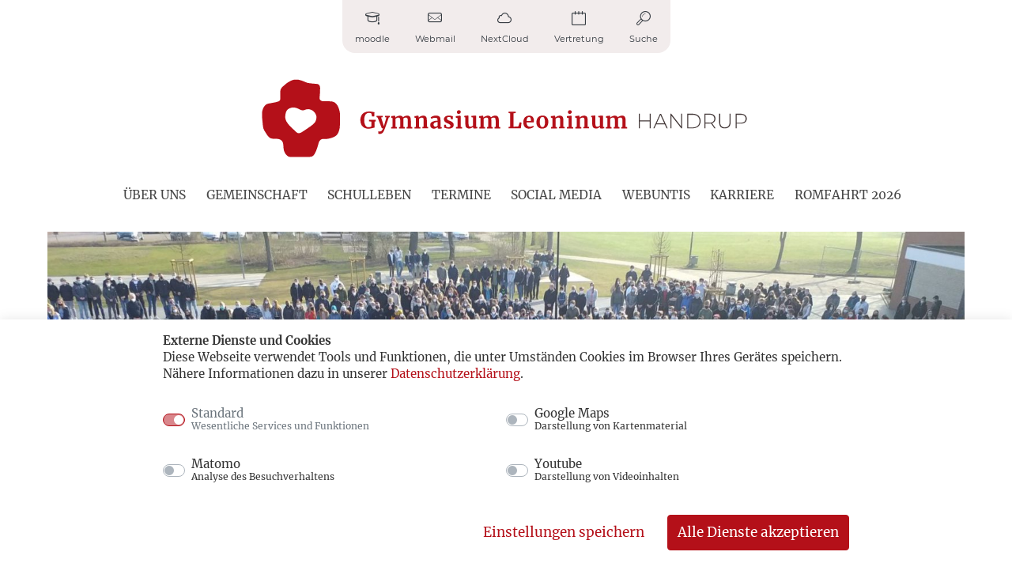

--- FILE ---
content_type: text/html; charset=UTF-8
request_url: https://leoninum.org/2022/03/wir-fuer-den-frieden/
body_size: 11321
content:
<!doctype html>
<html lang="de">

<head>
  <meta charset="UTF-8" />
  <meta name="viewport" content="width=device-width, initial-scale=1" />
  <link rel="profile" href="https://gmpg.org/xfn/11" />

  <!-- facivon / touch icon -->
  <link rel="apple-touch-icon" sizes="180x180" href="/wp-content/themes/leoninum_2020/assets/images/apple-touch-icon.png">
  <link rel="icon" type="image/png" sizes="32x32" href="/wp-content/themes/leoninum_2020/assets/images/favicon-32x32.png">
  <link rel="icon" type="image/png" sizes="16x16" href="/wp-content/themes/leoninum_2020/assets/images/favicon-16x16.png">
  <link rel="manifest" href="/wp-content/themes/leoninum_2020/assets/images/site.webmanifest">
  <link rel="mask-icon" href="/wp-content/themes/leoninum_2020/assets/images/safari-pinned-tab.svg" color="#b2111b">
  <link rel="shortcut icon" href="/wp-content/themes/leoninum_2020/assets/images/favicon.ico">
  <meta name="msapplication-TileColor" content="#b2111b">
  <meta name="msapplication-config" content="/wp-content/themes/leoninum_2020/assets/images/browserconfig.xml">
  <meta name="theme-color" content="#ffffff">

  <link media="all" href="https://leoninum.org/wp-content/cache/autoptimize/css/autoptimize_fca9f3db7bfdcc0d1a63d3b119e04514.css" rel="stylesheet"><title>Wir &#8211; Für den Frieden &#8211; Gymnasium Leoninum Handrup</title>
<meta name='robots' content='max-image-preview:large' />
<link rel="alternate" title="oEmbed (JSON)" type="application/json+oembed" href="https://leoninum.org/wp-json/oembed/1.0/embed?url=https%3A%2F%2Fleoninum.org%2F2022%2F03%2Fwir-fuer-den-frieden%2F" />
<link rel="alternate" title="oEmbed (XML)" type="text/xml+oembed" href="https://leoninum.org/wp-json/oembed/1.0/embed?url=https%3A%2F%2Fleoninum.org%2F2022%2F03%2Fwir-fuer-den-frieden%2F&#038;format=xml" />






















<script type="text/javascript" src="https://leoninum.org/wp-includes/js/jquery/jquery.min.js" id="jquery-core-js"></script>



<script type="text/javascript" id="cryptx-js-js-extra">
/* <![CDATA[ */
var cryptxConfig = {"iterations":"10000","keyLength":"32","ivLength":"16","saltLength":"16","cipher":"aes-256-gcm"};
//# sourceURL=cryptx-js-js-extra
/* ]]> */
</script>

<link rel="https://api.w.org/" href="https://leoninum.org/wp-json/" /><link rel="alternate" title="JSON" type="application/json" href="https://leoninum.org/wp-json/wp/v2/posts/28766" /><link rel="canonical" href="https://leoninum.org/2022/03/wir-fuer-den-frieden/" />

<!-- Fancybox for WordPress v3.3.7 -->
<script type="text/javascript">
	jQuery(function () {

		var mobileOnly = false;
		
		if (mobileOnly) {
			return;
		}

		jQuery.fn.getTitle = function () { // Copy the title of every IMG tag and add it to its parent A so that fancybox can show titles
			var arr = jQuery("a[data-fancybox]");jQuery.each(arr, function() {var title = jQuery(this).children("img").attr("title") || '';var figCaptionHtml = jQuery(this).next("figcaption").html() || '';var processedCaption = figCaptionHtml;if (figCaptionHtml.length && typeof DOMPurify === 'function') {processedCaption = DOMPurify.sanitize(figCaptionHtml, {USE_PROFILES: {html: true}});} else if (figCaptionHtml.length) {processedCaption = jQuery("<div>").text(figCaptionHtml).html();}var newTitle = title;if (processedCaption.length) {newTitle = title.length ? title + " " + processedCaption : processedCaption;}if (newTitle.length) {jQuery(this).attr("title", newTitle);}});		}

		// Supported file extensions

				var thumbnails = jQuery("a:has(img)").not(".nolightbox").not('.envira-gallery-link').not('.ngg-simplelightbox').filter(function () {
			return /\.(jpe?g|png|gif|mp4|webp|bmp|pdf)(\?[^/]*)*$/i.test(jQuery(this).attr('href'))
		});
		

		// Add data-type iframe for links that are not images or videos.
		var iframeLinks = jQuery('.fancyboxforwp').filter(function () {
			return !/\.(jpe?g|png|gif|mp4|webp|bmp|pdf)(\?[^/]*)*$/i.test(jQuery(this).attr('href'))
		}).filter(function () {
			return !/vimeo|youtube/i.test(jQuery(this).attr('href'))
		});
		iframeLinks.attr({"data-type": "iframe"}).getTitle();

				// Gallery All
		thumbnails.addClass("fancyboxforwp").attr("data-fancybox", "gallery").getTitle();
		iframeLinks.attr({"data-fancybox": "gallery"}).getTitle();

		// Gallery type NONE
		
		// Call fancybox and apply it on any link with a rel atribute that starts with "fancybox", with the options set on the admin panel
		jQuery("a.fancyboxforwp").fancyboxforwp({
			loop: false,
			smallBtn: true,
			zoomOpacity: "auto",
			animationEffect: "fade",
			animationDuration: 500,
			transitionEffect: "fade",
			transitionDuration: "300",
			overlayShow: true,
			overlayOpacity: "0.3",
			titleShow: true,
			titlePosition: "inside",
			keyboard: true,
			showCloseButton: true,
			arrows: true,
			clickContent:false,
			clickSlide: "close",
			mobile: {
				clickContent: function (current, event) {
					return current.type === "image" ? "toggleControls" : false;
				},
				clickSlide: function (current, event) {
					return current.type === "image" ? "close" : "close";
				},
			},
			wheel: false,
			toolbar: true,
			preventCaptionOverlap: true,
			onInit: function() { },			onDeactivate
	: function() { },		beforeClose: function() { },			afterShow: function(instance) { jQuery( ".fancybox-image" ).on("click", function( ){ ( instance.isScaledDown() ) ? instance.scaleToActual() : instance.scaleToFit() }) },				afterClose: function() { },					caption : function( instance, item ) {var title = "";if("undefined" != typeof jQuery(this).context ){var title = jQuery(this).context.title;} else { var title = ("undefined" != typeof jQuery(this).attr("title")) ? jQuery(this).attr("title") : false;}var caption = jQuery(this).data('caption') || '';if ( item.type === 'image' && title.length ) {caption = (caption.length ? caption + '<br />' : '') + '<p class="caption-title">'+jQuery("<div>").text(title).html()+'</p>' ;}if (typeof DOMPurify === "function" && caption.length) { return DOMPurify.sanitize(caption, {USE_PROFILES: {html: true}}); } else { return jQuery("<div>").text(caption).html(); }},
		afterLoad : function( instance, current ) {var captionContent = current.opts.caption || '';var sanitizedCaptionString = '';if (typeof DOMPurify === 'function' && captionContent.length) {sanitizedCaptionString = DOMPurify.sanitize(captionContent, {USE_PROFILES: {html: true}});} else if (captionContent.length) { sanitizedCaptionString = jQuery("<div>").text(captionContent).html();}if (sanitizedCaptionString.length) { current.$content.append(jQuery('<div class=\"fancybox-custom-caption inside-caption\" style=\" position: absolute;left:0;right:0;color:#000;margin:0 auto;bottom:0;text-align:center;background-color:#FFFFFF \"></div>').html(sanitizedCaptionString)); }},
			})
		;

		/* Extra Calls */	})
</script>
<!-- END Fancybox for WordPress -->
</head>

<body class="wp-singular post-template-default single single-post postid-28766 single-format-standard wp-embed-responsive wp-theme-leoninum_2020 ka-cookies-visible ka-cookies-autoblock">

  <div id="page" class="site">
    <a class="skip-link screen-reader-text" href="#content">Zum Inhalt springen</a>

    <header id="header" class="w-100 has-white-background-color">
      <div class="container">
        <div class="row mb-3">
			<div class="col-12">
				<div class="d-flex justify-content-center top-nav-container"><ul id="menu-service-navigation" class="nav top-nav"><li itemscope="itemscope" itemtype="https://www.schema.org/SiteNavigationElement" id="menu-item-2718" class="menu-item menu-item-type-custom menu-item-object-custom menu-item-2718 nav-item"><a title="moodle" href="https://leoninum.org/moodle" class="nav-link"><span class="icon"><span class="icon-study"></span></span><span class="text">moodle</span></a></li>
<li itemscope="itemscope" itemtype="https://www.schema.org/SiteNavigationElement" id="menu-item-3197" class="menu-item menu-item-type-custom menu-item-object-custom menu-item-3197 nav-item"><a title="Webmail" href="https://mail.linux.leoninum.org/SOGo/" class="nav-link"><span class="icon"><span class="icon-mail"></span></span><span class="text">Webmail</span></a></li>
<li itemscope="itemscope" itemtype="https://www.schema.org/SiteNavigationElement" id="menu-item-8515" class="menu-item menu-item-type-custom menu-item-object-custom menu-item-8515 nav-item"><a title="NextCloud" href="https://nextcloud.leoninum.org/" class="nav-link"><span class="icon"><span  class="icon-cloud"></span></span><span class="text">NextCloud</span></a></li>
<li itemscope="itemscope" itemtype="https://www.schema.org/SiteNavigationElement" id="menu-item-11504" class="menu-item menu-item-type-custom menu-item-object-custom menu-item-11504 nav-item"><a title="Vertretung" href="https://webuntis.com" class="nav-link"><span class="icon"><span class="icon-calendar"></span></span><span class="text">Vertretung</span></a></li>
<li itemscope="itemscope" itemtype="https://www.schema.org/SiteNavigationElement" id="menu-item-10835" class="menu-item menu-item-type-custom menu-item-object-custom menu-item-10835 nav-item"><a title="Suche" href="#searchformModal" class="nav-link"><span class="icon"><span class="icon-search"></span></span><span class="text">Suche</span></a></li>
</ul></div>			</div>
		</div>
		
		<!--<div class="">-->
			<div class="d-flex d-lg-none row align-items-center">
				<div class="col-10 col-md-8">
					 					  <a href="https://leoninum.org" class=""><img src="https://leoninum.org/wp-content/themes/leoninum_2020/assets/images/logo_simple.svg" class="logo logo_svg" alt="Gymnasium Leoninum Handrup"><img src="https://leoninum.org/wp-content/themes/leoninum_2020/assets/images/logo_simple@3x.png" class="logo logo_png" alt="Gymnasium Leoninum Handrup"></a>
					  				</div>
				<div class="col-2 col-md-4 d-flex justify-content-end">
					 <button class="navbar-toggler p-0 border-0 collapsed d-lg-none" type="button" data-toggle="collapse" data-target=".navbar-collapse">
						<span class="icon-bar top-bar"></span>
						<span class="icon-bar middle-bar"></span>
						<span class="icon-bar bottom-bar"></span>	
					  </button>
				</div>
			</div>
			<div class="d-flex d-lg-none row no-gutters">
				<div class="col-12 col_nav">
					<nav class="navbar collapse navbar-collapse navbar-light pr-0 ">
					  <ul id="menu-hauptnavigation" class="navbar-nav w-100"><li itemscope="itemscope" itemtype="https://www.schema.org/SiteNavigationElement" id="menu-item-25455" class="menu-item menu-item-type-post_type menu-item-object-page menu-item-has-children dropdown menu-item-25455 nav-item"><a title="Über uns" href="#" data-toggle="dropdown" aria-haspopup="true" aria-expanded="false" class="dropdown-toggle nav-link" id="menu-item-dropdown-25455">Über uns</a>
<ul class="dropdown-menu animate slideIn" aria-labelledby="menu-item-dropdown-25455" role="menu">
	<li itemscope="itemscope" itemtype="https://www.schema.org/SiteNavigationElement" id="menu-item-25461" class="menu-item menu-item-type-post_type menu-item-object-page menu-item-25461 nav-item"><a title="Leitbild der Schule" href="https://leoninum.org/ueber-uns/leitbild-der-schule/" class="dropdown-item">Leitbild der Schule</a></li>
	<li itemscope="itemscope" itemtype="https://www.schema.org/SiteNavigationElement" id="menu-item-25456" class="menu-item menu-item-type-post_type menu-item-object-page menu-item-25456 nav-item"><a title="Geschichte" href="https://leoninum.org/ueber-uns/geschichte/" class="dropdown-item">Geschichte</a></li>
	<li itemscope="itemscope" itemtype="https://www.schema.org/SiteNavigationElement" id="menu-item-31026" class="menu-item menu-item-type-post_type menu-item-object-page menu-item-31026 nav-item"><a title="Hilfe bei Missbrauch" href="https://leoninum.org/hilfe-bei-missbrauch/" class="dropdown-item">Hilfe bei Missbrauch</a></li>
</ul>
</li>
<li itemscope="itemscope" itemtype="https://www.schema.org/SiteNavigationElement" id="menu-item-2654" class="menu-item menu-item-type-post_type menu-item-object-page menu-item-has-children dropdown menu-item-2654 nav-item"><a title="Gemeinschaft" href="#" data-toggle="dropdown" aria-haspopup="true" aria-expanded="false" class="dropdown-toggle nav-link" id="menu-item-dropdown-2654">Gemeinschaft</a>
<ul class="dropdown-menu animate slideIn" aria-labelledby="menu-item-dropdown-2654" role="menu">
	<li itemscope="itemscope" itemtype="https://www.schema.org/SiteNavigationElement" id="menu-item-24731" class="menu-item menu-item-type-post_type menu-item-object-page menu-item-24731 nav-item"><a title="Kollegium" href="https://leoninum.org/gemeinschaft/lehrerkollegium/" class="dropdown-item">Kollegium</a></li>
	<li itemscope="itemscope" itemtype="https://www.schema.org/SiteNavigationElement" id="menu-item-24735" class="menu-item menu-item-type-post_type menu-item-object-page menu-item-24735 nav-item"><a title="Schulleitung" href="https://leoninum.org/gemeinschaft/schulleitung/" class="dropdown-item">Schulleitung</a></li>
	<li itemscope="itemscope" itemtype="https://www.schema.org/SiteNavigationElement" id="menu-item-24745" class="menu-item menu-item-type-post_type menu-item-object-page menu-item-24745 nav-item"><a title="Schulpastoral" href="https://leoninum.org/ueber-uns/schulpastoral/" class="dropdown-item">Schulpastoral</a></li>
	<li itemscope="itemscope" itemtype="https://www.schema.org/SiteNavigationElement" id="menu-item-24733" class="menu-item menu-item-type-post_type menu-item-object-page menu-item-24733 nav-item"><a title="Elternrat" href="https://leoninum.org/gemeinschaft/schueler-und-elternrat/" class="dropdown-item">Elternrat</a></li>
	<li itemscope="itemscope" itemtype="https://www.schema.org/SiteNavigationElement" id="menu-item-33544" class="menu-item menu-item-type-custom menu-item-object-custom menu-item-33544 nav-item"><a title="Stiftung Handrup Plus" href="https://www.handrup-plus.de" class="dropdown-item">Stiftung Handrup Plus</a></li>
	<li itemscope="itemscope" itemtype="https://www.schema.org/SiteNavigationElement" id="menu-item-24730" class="menu-item menu-item-type-post_type menu-item-object-page menu-item-24730 nav-item"><a title="Förderverein" href="https://leoninum.org/gemeinschaft/foerderverein/" class="dropdown-item">Förderverein</a></li>
	<li itemscope="itemscope" itemtype="https://www.schema.org/SiteNavigationElement" id="menu-item-24728" class="menu-item menu-item-type-post_type menu-item-object-page menu-item-24728 nav-item"><a title="Ehemalige" href="https://leoninum.org/gemeinschaft/ehemalige/" class="dropdown-item">Ehemalige</a></li>
</ul>
</li>
<li itemscope="itemscope" itemtype="https://www.schema.org/SiteNavigationElement" id="menu-item-25340" class="menu-item menu-item-type-post_type menu-item-object-page menu-item-has-children dropdown menu-item-25340 nav-item"><a title="Schulleben" href="#" data-toggle="dropdown" aria-haspopup="true" aria-expanded="false" class="dropdown-toggle nav-link" id="menu-item-dropdown-25340">Schulleben</a>
<ul class="dropdown-menu animate slideIn" aria-labelledby="menu-item-dropdown-25340" role="menu">
	<li itemscope="itemscope" itemtype="https://www.schema.org/SiteNavigationElement" id="menu-item-24736" class="menu-item menu-item-type-post_type menu-item-object-page menu-item-24736 nav-item"><a title="Bibliothek" href="https://leoninum.org/ueber-uns/bibliothek/" class="dropdown-item">Bibliothek</a></li>
	<li itemscope="itemscope" itemtype="https://www.schema.org/SiteNavigationElement" id="menu-item-24737" class="menu-item menu-item-type-post_type menu-item-object-page menu-item-24737 nav-item"><a title="Austauschschulen" href="https://leoninum.org/ueber-uns/austauschschulen/" class="dropdown-item">Austauschschulen</a></li>
	<li itemscope="itemscope" itemtype="https://www.schema.org/SiteNavigationElement" id="menu-item-25898" class="menu-item menu-item-type-taxonomy menu-item-object-category menu-item-25898 nav-item"><a title="Erasmus +" href="https://leoninum.org/kategorie/comenius/" class="dropdown-item">Erasmus +</a></li>
	<li itemscope="itemscope" itemtype="https://www.schema.org/SiteNavigationElement" id="menu-item-24746" class="menu-item menu-item-type-post_type menu-item-object-page menu-item-24746 nav-item"><a title="Sozialpraktikum am Leoninum" href="https://leoninum.org/ueber-uns/sozialpraktikum/" class="dropdown-item">Sozialpraktikum am Leoninum</a></li>
	<li itemscope="itemscope" itemtype="https://www.schema.org/SiteNavigationElement" id="menu-item-25458" class="menu-item menu-item-type-post_type menu-item-object-page menu-item-25458 nav-item"><a title="Betriebspraktikum in Klasse 10" href="https://leoninum.org/ueber-uns/schulprogramm-buchform-inhalt/betriebspraktikum-in-klasse-10/" class="dropdown-item">Betriebspraktikum in Klasse 10</a></li>
	<li itemscope="itemscope" itemtype="https://www.schema.org/SiteNavigationElement" id="menu-item-24747" class="menu-item menu-item-type-post_type menu-item-object-page menu-item-24747 nav-item"><a title="Unterrichtszeiten" href="https://leoninum.org/ueber-uns/unterrichtszeiten/" class="dropdown-item">Unterrichtszeiten</a></li>
</ul>
</li>
<li itemscope="itemscope" itemtype="https://www.schema.org/SiteNavigationElement" id="menu-item-25333" class="menu-item menu-item-type-custom menu-item-object-custom menu-item-25333 nav-item"><a title="Termine" href="/termine" class="nav-link">Termine</a></li>
<li itemscope="itemscope" itemtype="https://www.schema.org/SiteNavigationElement" id="menu-item-28680" class="menu-item menu-item-type-custom menu-item-object-custom menu-item-28680 nav-item"><a title="Social Media" href="https://leoninum.org/socialmedia/" class="nav-link">Social Media</a></li>
<li itemscope="itemscope" itemtype="https://www.schema.org/SiteNavigationElement" id="menu-item-30768" class="menu-item menu-item-type-custom menu-item-object-custom menu-item-30768 nav-item"><a title="WebUntis" href="https://leoninum.webuntis.com" class="nav-link">WebUntis</a></li>
<li itemscope="itemscope" itemtype="https://www.schema.org/SiteNavigationElement" id="menu-item-35925" class="menu-item menu-item-type-post_type menu-item-object-page menu-item-has-children dropdown menu-item-35925 nav-item"><a title="Karriere" href="#" data-toggle="dropdown" aria-haspopup="true" aria-expanded="false" class="dropdown-toggle nav-link" id="menu-item-dropdown-35925">Karriere</a>
<ul class="dropdown-menu animate slideIn" aria-labelledby="menu-item-dropdown-35925" role="menu">
	<li itemscope="itemscope" itemtype="https://www.schema.org/SiteNavigationElement" id="menu-item-35926" class="menu-item menu-item-type-post_type menu-item-object-page menu-item-35926 nav-item"><a title="Initiativbewerbungen" href="https://leoninum.org/karriere_am_leoninum/initiativbewerbungen/" class="dropdown-item">Initiativbewerbungen</a></li>
	<li itemscope="itemscope" itemtype="https://www.schema.org/SiteNavigationElement" id="menu-item-35956" class="menu-item menu-item-type-post_type menu-item-object-post menu-item-35956 nav-item"><a title="Freiwilligendienstler*in gesucht!" href="https://leoninum.org/2025/05/freiwilligendienstlerin-gesucht/" class="dropdown-item">Freiwilligendienstler*in gesucht!</a></li>
</ul>
</li>
<li itemscope="itemscope" itemtype="https://www.schema.org/SiteNavigationElement" id="menu-item-37395" class="menu-item menu-item-type-post_type menu-item-object-page menu-item-37395 nav-item"><a title="Romfahrt" href="https://leoninum.org/rom/" class="nav-link">Romfahrt 2026</a></li>
</ul>					</nav>
				</div>
			</div>
		<!--</div>-->
		<!--<div class="d-none d-lg-block">-->
			<div class="d-none d-lg-flex row align-items-center">
				<div class="col-md-12 text-center mb-4 mt-3">
					 					  <a href="https://leoninum.org" class=""><img src="https://leoninum.org/wp-content/themes/leoninum_2020/assets/images/logo_simple.svg" class="logo logo_svg" alt="Gymnasium Leoninum Handrup"><img src="https://leoninum.org/wp-content/themes/leoninum_2020/assets/images/logo_simple@3x.png" class="logo logo_png" alt="Gymnasium Leoninum Handrup"></a>
					  				</div>
				<div class="col-md-12">
					<nav class="navbar navbar-expand-lg navbar-light pr-0 position-relative">
					  <div class="collapse navbar-collapse justify-content-center text-uppercase"><ul id="menu-hauptnavigation-1" class="navbar-nav"><li itemscope="itemscope" itemtype="https://www.schema.org/SiteNavigationElement" class="menu-item menu-item-type-post_type menu-item-object-page menu-item-has-children dropdown menu-item-25455 nav-item"><a title="Über uns" href="https://leoninum.org/ueber-uns/" class="nav-link">Über uns</a>
<ul class="dropdown-menu animate slideIn"  role="menu">
	<li itemscope="itemscope" itemtype="https://www.schema.org/SiteNavigationElement" class="menu-item menu-item-type-post_type menu-item-object-page menu-item-25461 nav-item"><a title="Leitbild der Schule" href="https://leoninum.org/ueber-uns/leitbild-der-schule/" class="dropdown-item">Leitbild der Schule</a></li>
	<li itemscope="itemscope" itemtype="https://www.schema.org/SiteNavigationElement" class="menu-item menu-item-type-post_type menu-item-object-page menu-item-25456 nav-item"><a title="Geschichte" href="https://leoninum.org/ueber-uns/geschichte/" class="dropdown-item">Geschichte</a></li>
	<li itemscope="itemscope" itemtype="https://www.schema.org/SiteNavigationElement" class="menu-item menu-item-type-post_type menu-item-object-page menu-item-31026 nav-item"><a title="Hilfe bei Missbrauch" href="https://leoninum.org/hilfe-bei-missbrauch/" class="dropdown-item">Hilfe bei Missbrauch</a></li>
</ul>
</li>
<li itemscope="itemscope" itemtype="https://www.schema.org/SiteNavigationElement" class="menu-item menu-item-type-post_type menu-item-object-page menu-item-has-children dropdown menu-item-2654 nav-item"><a title="Gemeinschaft" href="https://leoninum.org/gemeinschaft/" class="nav-link">Gemeinschaft</a>
<ul class="dropdown-menu animate slideIn"  role="menu">
	<li itemscope="itemscope" itemtype="https://www.schema.org/SiteNavigationElement" class="menu-item menu-item-type-post_type menu-item-object-page menu-item-24731 nav-item"><a title="Kollegium" href="https://leoninum.org/gemeinschaft/lehrerkollegium/" class="dropdown-item">Kollegium</a></li>
	<li itemscope="itemscope" itemtype="https://www.schema.org/SiteNavigationElement" class="menu-item menu-item-type-post_type menu-item-object-page menu-item-24735 nav-item"><a title="Schulleitung" href="https://leoninum.org/gemeinschaft/schulleitung/" class="dropdown-item">Schulleitung</a></li>
	<li itemscope="itemscope" itemtype="https://www.schema.org/SiteNavigationElement" class="menu-item menu-item-type-post_type menu-item-object-page menu-item-24745 nav-item"><a title="Schulpastoral" href="https://leoninum.org/ueber-uns/schulpastoral/" class="dropdown-item">Schulpastoral</a></li>
	<li itemscope="itemscope" itemtype="https://www.schema.org/SiteNavigationElement" class="menu-item menu-item-type-post_type menu-item-object-page menu-item-24733 nav-item"><a title="Elternrat" href="https://leoninum.org/gemeinschaft/schueler-und-elternrat/" class="dropdown-item">Elternrat</a></li>
	<li itemscope="itemscope" itemtype="https://www.schema.org/SiteNavigationElement" class="menu-item menu-item-type-custom menu-item-object-custom menu-item-33544 nav-item"><a title="Stiftung Handrup Plus" href="https://www.handrup-plus.de" class="dropdown-item">Stiftung Handrup Plus</a></li>
	<li itemscope="itemscope" itemtype="https://www.schema.org/SiteNavigationElement" class="menu-item menu-item-type-post_type menu-item-object-page menu-item-24730 nav-item"><a title="Förderverein" href="https://leoninum.org/gemeinschaft/foerderverein/" class="dropdown-item">Förderverein</a></li>
	<li itemscope="itemscope" itemtype="https://www.schema.org/SiteNavigationElement" class="menu-item menu-item-type-post_type menu-item-object-page menu-item-24728 nav-item"><a title="Ehemalige" href="https://leoninum.org/gemeinschaft/ehemalige/" class="dropdown-item">Ehemalige</a></li>
</ul>
</li>
<li itemscope="itemscope" itemtype="https://www.schema.org/SiteNavigationElement" class="menu-item menu-item-type-post_type menu-item-object-page menu-item-has-children dropdown menu-item-25340 nav-item"><a title="Schulleben" href="https://leoninum.org/gemeinschaft-2/" class="nav-link">Schulleben</a>
<ul class="dropdown-menu animate slideIn"  role="menu">
	<li itemscope="itemscope" itemtype="https://www.schema.org/SiteNavigationElement" class="menu-item menu-item-type-post_type menu-item-object-page menu-item-24736 nav-item"><a title="Bibliothek" href="https://leoninum.org/ueber-uns/bibliothek/" class="dropdown-item">Bibliothek</a></li>
	<li itemscope="itemscope" itemtype="https://www.schema.org/SiteNavigationElement" class="menu-item menu-item-type-post_type menu-item-object-page menu-item-24737 nav-item"><a title="Austauschschulen" href="https://leoninum.org/ueber-uns/austauschschulen/" class="dropdown-item">Austauschschulen</a></li>
	<li itemscope="itemscope" itemtype="https://www.schema.org/SiteNavigationElement" class="menu-item menu-item-type-taxonomy menu-item-object-category menu-item-25898 nav-item"><a title="Erasmus +" href="https://leoninum.org/kategorie/comenius/" class="dropdown-item">Erasmus +</a></li>
	<li itemscope="itemscope" itemtype="https://www.schema.org/SiteNavigationElement" class="menu-item menu-item-type-post_type menu-item-object-page menu-item-24746 nav-item"><a title="Sozialpraktikum am Leoninum" href="https://leoninum.org/ueber-uns/sozialpraktikum/" class="dropdown-item">Sozialpraktikum am Leoninum</a></li>
	<li itemscope="itemscope" itemtype="https://www.schema.org/SiteNavigationElement" class="menu-item menu-item-type-post_type menu-item-object-page menu-item-25458 nav-item"><a title="Betriebspraktikum in Klasse 10" href="https://leoninum.org/ueber-uns/schulprogramm-buchform-inhalt/betriebspraktikum-in-klasse-10/" class="dropdown-item">Betriebspraktikum in Klasse 10</a></li>
	<li itemscope="itemscope" itemtype="https://www.schema.org/SiteNavigationElement" class="menu-item menu-item-type-post_type menu-item-object-page menu-item-24747 nav-item"><a title="Unterrichtszeiten" href="https://leoninum.org/ueber-uns/unterrichtszeiten/" class="dropdown-item">Unterrichtszeiten</a></li>
</ul>
</li>
<li itemscope="itemscope" itemtype="https://www.schema.org/SiteNavigationElement" class="menu-item menu-item-type-custom menu-item-object-custom menu-item-25333 nav-item"><a title="Termine" href="/termine" class="nav-link">Termine</a></li>
<li itemscope="itemscope" itemtype="https://www.schema.org/SiteNavigationElement" class="menu-item menu-item-type-custom menu-item-object-custom menu-item-28680 nav-item"><a title="Social Media" href="https://leoninum.org/socialmedia/" class="nav-link">Social Media</a></li>
<li itemscope="itemscope" itemtype="https://www.schema.org/SiteNavigationElement" class="menu-item menu-item-type-custom menu-item-object-custom menu-item-30768 nav-item"><a title="WebUntis" href="https://leoninum.webuntis.com" class="nav-link">WebUntis</a></li>
<li itemscope="itemscope" itemtype="https://www.schema.org/SiteNavigationElement" class="menu-item menu-item-type-post_type menu-item-object-page menu-item-has-children dropdown menu-item-35925 nav-item"><a title="Karriere" href="https://leoninum.org/karriere_am_leoninum/" class="nav-link">Karriere</a>
<ul class="dropdown-menu animate slideIn"  role="menu">
	<li itemscope="itemscope" itemtype="https://www.schema.org/SiteNavigationElement" class="menu-item menu-item-type-post_type menu-item-object-page menu-item-35926 nav-item"><a title="Initiativbewerbungen" href="https://leoninum.org/karriere_am_leoninum/initiativbewerbungen/" class="dropdown-item">Initiativbewerbungen</a></li>
	<li itemscope="itemscope" itemtype="https://www.schema.org/SiteNavigationElement" class="menu-item menu-item-type-post_type menu-item-object-post menu-item-35956 nav-item"><a title="Freiwilligendienstler*in gesucht!" href="https://leoninum.org/2025/05/freiwilligendienstlerin-gesucht/" class="dropdown-item">Freiwilligendienstler*in gesucht!</a></li>
</ul>
</li>
<li itemscope="itemscope" itemtype="https://www.schema.org/SiteNavigationElement" class="menu-item menu-item-type-post_type menu-item-object-page menu-item-37395 nav-item"><a title="Romfahrt" href="https://leoninum.org/rom/" class="nav-link">Romfahrt 2026</a></li>
</ul></div>					</nav>
				</div>
			</div>		
		<!--</div>-->
			

      </div>
    </header>

    <!-- searchform modal -->
    <div class="modal fade" id="searchformModal" tabindex="-1" role="dialog" aria-labelledby="search-form" aria-hidden="true">
      <div class="modal-dialog modal-dialog-centered" role="document">
        <div class="modal-content">
          <div class="modal-header">
            <h5 class="modal-title" id="search-form">Seite durchsuchen</h5>
            <button type="button" class="close" data-dismiss="modal" aria-label="Close">
              <span aria-hidden="true">&times;</span>
            </button>
          </div>
          <form action="/" method="get">
            <div class="modal-body position-relative">
              <div id="searchform">
                <input type="search" class="search text-left" name="s" placeholder="SUCHE">
                <button type="submit" class="btn btn-primary button position-absolute">Suche</button>
              </div>
            </div>
          </form>
        </div>
      </div>
    </div>

    <div id="content" class="site-content">
<section id="primary" class="content-area p-0 m-0">
	<main id="main" class="site-main">
		
<article id="post-28766" class="post-28766 post type-post status-publish format-standard has-post-thumbnail hentry category-aktuelles entry">

    <section id="headerimage" class="p-0 m-0">
    <div class="container">
      <div class="row">
        <figure class="headerimage p-0 m-0">
          <noscript><img src="https://leoninum.org/wp-content/uploads/2022/03/schulhof2a-1600x800.jpg" alt="" class="headerimage_image"></noscript><img src='data:image/svg+xml,%3Csvg%20xmlns=%22http://www.w3.org/2000/svg%22%20viewBox=%220%200%20210%20140%22%3E%3C/svg%3E' data-src="https://leoninum.org/wp-content/uploads/2022/03/schulhof2a-1600x800.jpg" alt="" class="lazyload headerimage_image">
          <!--<figcaption></figcaption>-->
        </figure>
      </div>
    </div>
  </section>
  
  
  <div class="container">
    <div class="row justify-content-center">
      <div class="col-12 col-lg-10">
        <header class="entry-header mb-4">

          <div class="row no-gutters">
       
            <div class="col-12 col-md-12">
                            <h1 class="mt-2">Wir &#8211; Für den Frieden</h1>
              <div class="h4">25. März 2022 | Homepage-Team | Kategorien: <a href="https://leoninum.org/kategorie/aktuelles/" rel="category tag">Aktuelles</a></div>
			  
			  			  
            </div>
          </div>

        </header>

        <div class="entry-content">
          
<p>Ein großes und schönes Bild bot sich heute auf dem Handruper Schulhof, als sich die gesamte Schulgemeinschaft zu einem Friedensgebet für die Ukraine versammelte. </p>



<figure class="wp-block-image size-large is-resized"><a href="https://leoninum.org/wp-content/uploads/2022/03/schulhof1a.jpg"><img fetchpriority="high" decoding="async" src="https://leoninum.org/wp-content/uploads/2022/03/schulhof1a-1024x702.jpg" alt="" class="wp-image-28767" width="768" height="527" srcset="https://leoninum.org/wp-content/uploads/2022/03/schulhof1a-1024x702.jpg 1024w, https://leoninum.org/wp-content/uploads/2022/03/schulhof1a-300x206.jpg 300w, https://leoninum.org/wp-content/uploads/2022/03/schulhof1a-768x526.jpg 768w, https://leoninum.org/wp-content/uploads/2022/03/schulhof1a-1536x1053.jpg 1536w, https://leoninum.org/wp-content/uploads/2022/03/schulhof1a-1320x905.jpg 1320w, https://leoninum.org/wp-content/uploads/2022/03/schulhof1a.jpg 1920w" sizes="(max-width: 768px) 100vw, 768px" /></a></figure>



<p>Die Schulpastoral (Schwester Hannah, Frau Heck und P. Kreutzmann) hatte diese Aktion vorbereitet und eingeladen und nach der Begrüßung durch den Schulleiter Herrn Hanneken wurden Gebete und Fürbitten gesprochen. </p>



<figure class="wp-block-image size-large is-resized"><a href="https://leoninum.org/wp-content/uploads/2022/03/schulhof3a.jpg"><noscript><img decoding="async" src="https://leoninum.org/wp-content/uploads/2022/03/schulhof3a-1024x614.jpg" alt="" class="wp-image-28770" width="768" height="461" srcset="https://leoninum.org/wp-content/uploads/2022/03/schulhof3a-1024x614.jpg 1024w, https://leoninum.org/wp-content/uploads/2022/03/schulhof3a-300x180.jpg 300w, https://leoninum.org/wp-content/uploads/2022/03/schulhof3a-768x461.jpg 768w, https://leoninum.org/wp-content/uploads/2022/03/schulhof3a-1536x922.jpg 1536w, https://leoninum.org/wp-content/uploads/2022/03/schulhof3a-1320x792.jpg 1320w, https://leoninum.org/wp-content/uploads/2022/03/schulhof3a.jpg 1920w" sizes="(max-width: 768px) 100vw, 768px" /></noscript><img decoding="async" src='data:image/svg+xml,%3Csvg%20xmlns=%22http://www.w3.org/2000/svg%22%20viewBox=%220%200%20768%20461%22%3E%3C/svg%3E' data-src="https://leoninum.org/wp-content/uploads/2022/03/schulhof3a-1024x614.jpg" alt="" class="lazyload wp-image-28770" width="768" height="461" data-srcset="https://leoninum.org/wp-content/uploads/2022/03/schulhof3a-1024x614.jpg 1024w, https://leoninum.org/wp-content/uploads/2022/03/schulhof3a-300x180.jpg 300w, https://leoninum.org/wp-content/uploads/2022/03/schulhof3a-768x461.jpg 768w, https://leoninum.org/wp-content/uploads/2022/03/schulhof3a-1536x922.jpg 1536w, https://leoninum.org/wp-content/uploads/2022/03/schulhof3a-1320x792.jpg 1320w, https://leoninum.org/wp-content/uploads/2022/03/schulhof3a.jpg 1920w" data-sizes="(max-width: 768px) 100vw, 768px" /></a></figure>



<p>Dabei wurden Kerzen auf einem extra angefertigten Friedensbild aufgestellt. </p>



<figure class="wp-block-image size-large is-resized"><a href="https://leoninum.org/wp-content/uploads/2022/03/schulhof4a.jpg"><noscript><img decoding="async" src="https://leoninum.org/wp-content/uploads/2022/03/schulhof4a-1024x768.jpg" alt="" class="wp-image-28771" width="768" height="576" srcset="https://leoninum.org/wp-content/uploads/2022/03/schulhof4a-1024x768.jpg 1024w, https://leoninum.org/wp-content/uploads/2022/03/schulhof4a-300x225.jpg 300w, https://leoninum.org/wp-content/uploads/2022/03/schulhof4a-768x576.jpg 768w, https://leoninum.org/wp-content/uploads/2022/03/schulhof4a-1536x1152.jpg 1536w, https://leoninum.org/wp-content/uploads/2022/03/schulhof4a-1320x990.jpg 1320w, https://leoninum.org/wp-content/uploads/2022/03/schulhof4a.jpg 1920w" sizes="(max-width: 768px) 100vw, 768px" /></noscript><img decoding="async" src='data:image/svg+xml,%3Csvg%20xmlns=%22http://www.w3.org/2000/svg%22%20viewBox=%220%200%20768%20576%22%3E%3C/svg%3E' data-src="https://leoninum.org/wp-content/uploads/2022/03/schulhof4a-1024x768.jpg" alt="" class="lazyload wp-image-28771" width="768" height="576" data-srcset="https://leoninum.org/wp-content/uploads/2022/03/schulhof4a-1024x768.jpg 1024w, https://leoninum.org/wp-content/uploads/2022/03/schulhof4a-300x225.jpg 300w, https://leoninum.org/wp-content/uploads/2022/03/schulhof4a-768x576.jpg 768w, https://leoninum.org/wp-content/uploads/2022/03/schulhof4a-1536x1152.jpg 1536w, https://leoninum.org/wp-content/uploads/2022/03/schulhof4a-1320x990.jpg 1320w, https://leoninum.org/wp-content/uploads/2022/03/schulhof4a.jpg 1920w" data-sizes="(max-width: 768px) 100vw, 768px" /></a></figure>



<figure class="wp-block-image size-large is-resized"><a href="https://leoninum.org/wp-content/uploads/2022/03/schulhof6a.jpg"><noscript><img decoding="async" src="https://leoninum.org/wp-content/uploads/2022/03/schulhof6a-1024x768.jpg" alt="" class="wp-image-28772" width="768" height="576" srcset="https://leoninum.org/wp-content/uploads/2022/03/schulhof6a-1024x768.jpg 1024w, https://leoninum.org/wp-content/uploads/2022/03/schulhof6a-300x225.jpg 300w, https://leoninum.org/wp-content/uploads/2022/03/schulhof6a-768x576.jpg 768w, https://leoninum.org/wp-content/uploads/2022/03/schulhof6a-1536x1152.jpg 1536w, https://leoninum.org/wp-content/uploads/2022/03/schulhof6a-1320x990.jpg 1320w, https://leoninum.org/wp-content/uploads/2022/03/schulhof6a.jpg 1920w" sizes="(max-width: 768px) 100vw, 768px" /></noscript><img decoding="async" src='data:image/svg+xml,%3Csvg%20xmlns=%22http://www.w3.org/2000/svg%22%20viewBox=%220%200%20768%20576%22%3E%3C/svg%3E' data-src="https://leoninum.org/wp-content/uploads/2022/03/schulhof6a-1024x768.jpg" alt="" class="lazyload wp-image-28772" width="768" height="576" data-srcset="https://leoninum.org/wp-content/uploads/2022/03/schulhof6a-1024x768.jpg 1024w, https://leoninum.org/wp-content/uploads/2022/03/schulhof6a-300x225.jpg 300w, https://leoninum.org/wp-content/uploads/2022/03/schulhof6a-768x576.jpg 768w, https://leoninum.org/wp-content/uploads/2022/03/schulhof6a-1536x1152.jpg 1536w, https://leoninum.org/wp-content/uploads/2022/03/schulhof6a-1320x990.jpg 1320w, https://leoninum.org/wp-content/uploads/2022/03/schulhof6a.jpg 1920w" data-sizes="(max-width: 768px) 100vw, 768px" /></a></figure>



<p>Alle freuten sich hinterher besonders auch über diesen lange vermissten Moment der großen Gemeinschaft, die wir an der Schule bilden.</p>



<figure class="wp-block-image size-large is-resized"><a href="https://leoninum.org/wp-content/uploads/2022/03/schulhof7a.jpg"><noscript><img decoding="async" src="https://leoninum.org/wp-content/uploads/2022/03/schulhof7a-1024x768.jpg" alt="" class="wp-image-28773" width="768" height="576" srcset="https://leoninum.org/wp-content/uploads/2022/03/schulhof7a-1024x768.jpg 1024w, https://leoninum.org/wp-content/uploads/2022/03/schulhof7a-300x225.jpg 300w, https://leoninum.org/wp-content/uploads/2022/03/schulhof7a-768x576.jpg 768w, https://leoninum.org/wp-content/uploads/2022/03/schulhof7a-1536x1152.jpg 1536w, https://leoninum.org/wp-content/uploads/2022/03/schulhof7a-1320x990.jpg 1320w, https://leoninum.org/wp-content/uploads/2022/03/schulhof7a.jpg 1920w" sizes="(max-width: 768px) 100vw, 768px" /></noscript><img decoding="async" src='data:image/svg+xml,%3Csvg%20xmlns=%22http://www.w3.org/2000/svg%22%20viewBox=%220%200%20768%20576%22%3E%3C/svg%3E' data-src="https://leoninum.org/wp-content/uploads/2022/03/schulhof7a-1024x768.jpg" alt="" class="lazyload wp-image-28773" width="768" height="576" data-srcset="https://leoninum.org/wp-content/uploads/2022/03/schulhof7a-1024x768.jpg 1024w, https://leoninum.org/wp-content/uploads/2022/03/schulhof7a-300x225.jpg 300w, https://leoninum.org/wp-content/uploads/2022/03/schulhof7a-768x576.jpg 768w, https://leoninum.org/wp-content/uploads/2022/03/schulhof7a-1536x1152.jpg 1536w, https://leoninum.org/wp-content/uploads/2022/03/schulhof7a-1320x990.jpg 1320w, https://leoninum.org/wp-content/uploads/2022/03/schulhof7a.jpg 1920w" data-sizes="(max-width: 768px) 100vw, 768px" /></a></figure>
        </div>
		

        <!--<div class="row justify-content-center">
		  <div class="col-12 col-md-4 text-center mt-3 mb-3">
            <a href="https://leoninum.org/beitraege/" class="btn btn-block btn-primary text-uppercase">zurück</a>
          </div>
        </div>-->

      </div>
    </div>
  </div>
</article>

<section id="more-articles" class="bg-light">

  <div class="container">

    <div class="row mb-5">
      <div class="col-12">
        <h2 class="text-center">weitere Beiträge</h2>
      </div>
    </div>

    <div class="row">
            <div class="col-12 col-sm-6 col-md-4 col-lg-3 mb-3">
        <article class="card card-teaser">
          <a href="https://leoninum.org/2026/01/im-kampf-gegen-blutkrebs-dkms-registrierungsaktion/" class="card-img">
            <figure class="card-img-wrapper p-0 m-0">
              <noscript><img width="350" height="200" src="https://leoninum.org/wp-content/uploads/2026/01/www.leukin.net_-350x200.jpeg" class="attachment-teaser-image size-teaser-image wp-post-image" alt="" decoding="async" /></noscript><img width="350" height="200" src='data:image/svg+xml,%3Csvg%20xmlns=%22http://www.w3.org/2000/svg%22%20viewBox=%220%200%20350%20200%22%3E%3C/svg%3E' data-src="https://leoninum.org/wp-content/uploads/2026/01/www.leukin.net_-350x200.jpeg" class="lazyload attachment-teaser-image size-teaser-image wp-post-image" alt="" decoding="async" />            </figure>
          </a>
          <div class="card-body position-relative">
            <h4 class="card-title h5"><a href="https://leoninum.org/2026/01/im-kampf-gegen-blutkrebs-dkms-registrierungsaktion/" class="stretched-link">Im Kampf gegen Blutkrebs: DKMS-Registrierungsaktion</a></h4>
            <div class="more-link"><span class="icon icon-cross text-uppercase">mehr</span></div>
          </div>
        </article>
      </div>
            <div class="col-12 col-sm-6 col-md-4 col-lg-3 mb-3">
        <article class="card card-teaser">
          <a href="https://leoninum.org/2026/01/anmeldung-fuer-das-schuljahr-2023-24/" class="card-img">
            <figure class="card-img-wrapper p-0 m-0">
              <noscript><img width="350" height="200" src="https://leoninum.org/wp-content/uploads/2023/02/anmeldung-350x200.png" class="attachment-teaser-image size-teaser-image wp-post-image" alt="Anmeldung" decoding="async" /></noscript><img width="350" height="200" src='data:image/svg+xml,%3Csvg%20xmlns=%22http://www.w3.org/2000/svg%22%20viewBox=%220%200%20350%20200%22%3E%3C/svg%3E' data-src="https://leoninum.org/wp-content/uploads/2023/02/anmeldung-350x200.png" class="lazyload attachment-teaser-image size-teaser-image wp-post-image" alt="Anmeldung" decoding="async" />            </figure>
          </a>
          <div class="card-body position-relative">
            <h4 class="card-title h5"><a href="https://leoninum.org/2026/01/anmeldung-fuer-das-schuljahr-2023-24/" class="stretched-link">Anmeldung für das Schuljahr 2026/27</a></h4>
            <div class="more-link"><span class="icon icon-cross text-uppercase">mehr</span></div>
          </div>
        </article>
      </div>
            <div class="col-12 col-sm-6 col-md-4 col-lg-3 mb-3">
        <article class="card card-teaser">
          <a href="https://leoninum.org/2026/01/hermann-josef-rave-ab-2027-neuer-schulleiter-in-handrup/" class="card-img">
            <figure class="card-img-wrapper p-0 m-0">
              <noscript><img width="350" height="200" src="https://leoninum.org/wp-content/uploads/2025/07/IMG_4698-350x200.jpg" class="attachment-teaser-image size-teaser-image wp-post-image" alt="" decoding="async" /></noscript><img width="350" height="200" src='data:image/svg+xml,%3Csvg%20xmlns=%22http://www.w3.org/2000/svg%22%20viewBox=%220%200%20350%20200%22%3E%3C/svg%3E' data-src="https://leoninum.org/wp-content/uploads/2025/07/IMG_4698-350x200.jpg" class="lazyload attachment-teaser-image size-teaser-image wp-post-image" alt="" decoding="async" />            </figure>
          </a>
          <div class="card-body position-relative">
            <h4 class="card-title h5"><a href="https://leoninum.org/2026/01/hermann-josef-rave-ab-2027-neuer-schulleiter-in-handrup/" class="stretched-link">Hermann-Josef Rave ab 2027 neuer Schulleiter in Handrup</a></h4>
            <div class="more-link"><span class="icon icon-cross text-uppercase">mehr</span></div>
          </div>
        </article>
      </div>
            <div class="col-12 col-sm-6 col-md-4 col-lg-3 mb-3">
        <article class="card card-teaser">
          <a href="https://leoninum.org/2026/01/witterungsbedingter-unterrichtsausfall-am-mo-12-01/" class="card-img">
            <figure class="card-img-wrapper p-0 m-0">
              <noscript><img width="350" height="200" src="https://leoninum.org/wp-content/uploads/2026/01/Schild-Schnee-350x200.jpg" class="attachment-teaser-image size-teaser-image wp-post-image" alt="" decoding="async" /></noscript><img width="350" height="200" src='data:image/svg+xml,%3Csvg%20xmlns=%22http://www.w3.org/2000/svg%22%20viewBox=%220%200%20350%20200%22%3E%3C/svg%3E' data-src="https://leoninum.org/wp-content/uploads/2026/01/Schild-Schnee-350x200.jpg" class="lazyload attachment-teaser-image size-teaser-image wp-post-image" alt="" decoding="async" />            </figure>
          </a>
          <div class="card-body position-relative">
            <h4 class="card-title h5"><a href="https://leoninum.org/2026/01/witterungsbedingter-unterrichtsausfall-am-mo-12-01/" class="stretched-link">Witterungsbedingter Unterrichtsausfall am Mo., 12.01.</a></h4>
            <div class="more-link"><span class="icon icon-cross text-uppercase">mehr</span></div>
          </div>
        </article>
      </div>
          </div>

    <div class="row justify-content-center">
      <div class="col-12 col-md-4 text-center mt-5 mb-3">
        <a href="https://leoninum.org/beitraege/" class="btn btn-block btn-primary text-uppercase">alle Beiträge</a>
      </div>
    </div>

  </div>

</section>
	</main>
</section>



</div>
<!--/#content-->

<footer id="footer">

  <div id="contact" class="section bg-primary">
    <div class="container">
      <div class="row">
        <div class="col-12 col-lg-6">
          <div class="row">
            <div class="col-sm-2 col-12">
              <span class="icon circle icon-location"></span>
            </div>
            <div class="col-sm-10 col-12">
              <div class="sidebar-footer widget-area" role="complementary">
                <section id="text-3" class="widget widget_text">			<div class="textwidget"><p><strong>Gymnasium Leoninum Handrup</strong></p>
<p>Hestruper Straße 1<br />
49838 Handrup</p>
</div>
		</section>              </div><!-- #footer-sidebar -->
            </div>
          </div>
          <div class="row">
            <div class="col-sm-2 col-12">
              <span class="icon circle icon-phone"></span>
            </div>
            <div class="col-sm-10 col-12">
              <div class="sidebar-footer widget-area" role="complementary">
                <section id="text-4" class="widget widget_text">			<div class="textwidget"><p>+49(0)5904 9300-35 (Schulbüro)<br />
+49(0)5904 9300-28 (Sekretariat von 08:00 bis 13:00 Uhr)<br />
+49(0)5904 9300-0 (Pforte)</p>
<p>+49(0)5904 9300-37 (Fax)</p>
</div>
		</section>              </div><!-- #footer-sidebar -->
            </div>
          </div>
        </div>
        <div class="col-12 col-lg-6">
          <div class="row">
            <div class="col-sm-2 col-12">
              <span class="icon circle icon-mail"></span>
            </div>
            <div class="col-sm-10 col-12">
              <div class="sidebar-footer widget-area" role="complementary">
                <section id="text-5" class="widget widget_text">			<div class="textwidget"><p>Schulleitung:<br />
<a href="javascript:secureDecryptAndNavigate('MNdfdksNubEcz+Gt8OVCkWxKPBpD86shFEW2IjGDO1oA6NwJ5H09ed2WBmBZHMjLlVNMX5/pZtqIzh7FQ6pX9ep3ErAb8scPq4s2pefJ3mWIT29LinXQEG5YFWLSNjP8xg==', '8056fee7152f1546cc06bc4b3560b663b97812ffb8ba7cae7d39e1a0627a6a93')">schulleitung [at] gymnasium-leoninum-handrup.de</a></p>
<p>Schulbüro:<br />
<a href="javascript:secureDecryptAndNavigate('ZrO/wsvQ/mMpv9Im+Cbs5TKSiEzNo+QSY821rBK14dSpf5vgLOwJBkKb6LVtxOcIlcbYbe7+23FL2jfVY/hImROeKfIoEKswpguXwY1oCdsCp7OR64/vrs0r/AstiB4=', '8056fee7152f1546cc06bc4b3560b663b97812ffb8ba7cae7d39e1a0627a6a93')">schulbuero [at] gymnasium-leoninum-handrup.de</a></p>
<p>Sekretariat:<br />
<a href="javascript:secureDecryptAndNavigate('OzxBt6fmgrwXAo+laKTeaifMGg1+JX4727rvd018vWRTe7BlwiZ3/zlSJ/z0Do+eU9+8LuRXs7VWjGWMcfoi560BwGs21xppwcqU9JhBLKucQ+KWIHAhmam6iOVkoBdF', '8056fee7152f1546cc06bc4b3560b663b97812ffb8ba7cae7d39e1a0627a6a93')">sekretariat [at] gymnasium-leoninum-handrup.de</a></p>
</div>
		</section>              </div><!-- #footer-sidebar -->
            </div>
          </div>
        </div>
      </div>
	  <div class="row">
	  	<div class="col-12">
			<div id="sidebar-partner" class="sidebar-partner widget-area" role="complementary">
                <section id="text-7" class="widget widget_text">			<div class="textwidget"><p><a class="oham" href="https://www.scj.de/" target="_blank" rel="noopener"><img decoding="async" class="aligncenter wp-image-24470 size-full lazyload" src="https://leoninum.org/wp-content/uploads/2020/03/logo_openheartandmind_white.png" alt="" width="500" height="571" /></a></p>
<p><a class="scj" href="https://www.scj.de/" target="_blank" rel="noopener"><img decoding="async" class="alignnone wp-image-24473 size-large lazyload" src="https://leoninum.org/wp-content/uploads/2020/03/logo_herz_jesu_priester_white-1024x210.png" alt="" width="720" height="148" /></a></p>
<p><a class="plds" style="display: block; font-size: 120%; padding-top: 2rem;" href="https://www.scj.de/miteinander-teilen/pater-dehon-stiftung/unterstiftungen/gymnasium-leoninum-handrup" target="_blank" rel="noopener">Pater Leo Dehon Stiftung</a></p>
</div>
		</section>              </div><!-- #footer-sidebar -->
		</div>
  	</div>
    </div>
  </div>



  <div id="footer-bottom" class="section py-3 position-relative mt-5 mt-lg-0">
    <div class="container">
      <div class="row">
        <a href="https://leoninum.org" class="footer-logo"><img src="https://leoninum.org/wp-content/themes/leoninum_2020/assets/images/icon-leoninum-handrup-web.svg" class="logo" alt="Gymnasium Leoninum Handrup"></a>
      </div>
      <div class="row mt-5 mt-lg-0">
        <div class="col-lg-6 col-12 order-lg-2">
          <nav class="meta-nav">
            <div class="menu-footer-container"><ul id="menu-footer" class="nav justify-content-center"><li itemscope="itemscope" itemtype="https://www.schema.org/SiteNavigationElement" id="menu-item-2656" class="menu-item menu-item-type-post_type menu-item-object-page menu-item-2656 nav-item"><a title="Kontakt" href="https://leoninum.org/impressum/kontakt/" class="nav-link">Kontakt</a></li>
<li itemscope="itemscope" itemtype="https://www.schema.org/SiteNavigationElement" id="menu-item-2659" class="menu-item menu-item-type-post_type menu-item-object-page menu-item-2659 nav-item"><a title="Anfahrt" href="https://leoninum.org/impressum/karte/" class="nav-link">Anfahrt</a></li>
<li itemscope="itemscope" itemtype="https://www.schema.org/SiteNavigationElement" id="menu-item-24907" class="menu-item menu-item-type-custom menu-item-object-custom menu-item-24907 nav-item"><a title="Login" href="/wp-admin/" class="nav-link">Login</a></li>
<li itemscope="itemscope" itemtype="https://www.schema.org/SiteNavigationElement" id="menu-item-24908" class="menu-item menu-item-type-post_type menu-item-object-page menu-item-privacy-policy menu-item-24908 nav-item"><a title="Datenschutz" href="https://leoninum.org/datenschutz/" class="nav-link">Datenschutz</a></li>
<li itemscope="itemscope" itemtype="https://www.schema.org/SiteNavigationElement" id="menu-item-2657" class="menu-item menu-item-type-post_type menu-item-object-page menu-item-2657 nav-item"><a title="Impressum" href="https://leoninum.org/impressum/" class="nav-link">Impressum</a></li>
</ul></div>          </nav>
        </div>
        <div class="col-lg-6 col-12 order-lg-1 mt-3 mt-lg-0 text-center text-lg-left">
          <p>Gymnasium Leoninum Handrup</p>
        </div>
      </div>
	  </div>
  </div>

</footer>

</div>
<!--#page-->


	<!--googleoff: all-->
	<div id="ka-cookies" class="mode_detailed rendering_php"  data-nosnippet="data-nosnippet">
		<div class="ka-cookies-container">
			<div class="ka-cookies-content"><div class="ka-cookies-headline"><b >Externe Dienste und Cookies</b></div><div class="ka-cookies-info"><p >Diese Webseite verwendet Tools und Funktionen, die unter Umständen Cookies im Browser Ihres Gerätes speichern. Nähere Informationen dazu in unserer  <a href="https://leoninum.org/datenschutz/" target="_blank" >Datenschutzerklärung</a>.</p></div><div class="ka-cookies-options">
							<div class="ka-cookies-option custom-control custom-switch form-check form-switch">
								<input type="checkbox" class="ka-cookies-option-checkbox custom-control-input form-check-input" disabled checked role="switch" id="ka-cookies-option-default">
								<label class="ka-cookies-option-label custom-control-label form-check-label" for="ka-cookies-option-default" >Standard<br><small>Wesentliche Services und Funktionen</small></label>
							</div><div class="ka-cookies-option custom-control custom-switch form-check form-switch">
								<input type="checkbox" class="ka-cookies-option-checkbox custom-control-input form-check-input" role="switch" id="ka-cookies-option-google_maps" data-consent-tool="google_maps" data-consent-type="permanent">
								<label class="ka-cookies-option-label custom-control-label form-check-label" for="ka-cookies-option-google_maps" >Google Maps<br><small>Darstellung von Kartenmaterial</small></label>
							</div><div class="ka-cookies-option custom-control custom-switch form-check form-switch">
								<input type="checkbox" class="ka-cookies-option-checkbox custom-control-input form-check-input" role="switch" id="ka-cookies-option-matomo" data-consent-tool="matomo" data-consent-type="permanent">
								<label class="ka-cookies-option-label custom-control-label form-check-label" for="ka-cookies-option-matomo" >Matomo<br><small>Analyse des Besuchverhaltens</small></label>
							</div><div class="ka-cookies-option custom-control custom-switch form-check form-switch">
								<input type="checkbox" class="ka-cookies-option-checkbox custom-control-input form-check-input" role="switch" id="ka-cookies-option-youtube" data-consent-tool="youtube" data-consent-type="permanent">
								<label class="ka-cookies-option-label custom-control-label form-check-label" for="ka-cookies-option-youtube" >Youtube<br><small>Darstellung von Videoinhalten</small></label>
							</div></div><div class="ka-cookies-buttons"><button id="ka-cookies-button-accept" class="btn btn-primary" >Alle Dienste akzeptieren</button><button id="ka-cookies-button-settings" class="btn btn-link" >Einstellungen speichern</button></div><div id="ka-cookies-scripts" style="display: none;"><div class="ka-cookies-scripts-code" style="display: none;"  data-tool="matomo"  data-type="performance" data-code="%3C%21--+Piwik+--%3E%0D%0A%3Cscript+type%3D%22text%2Fjavascript%22%3E%0D%0A++var+_paq+%3D+_paq+%7C%7C+%5B%5D%3B%0D%0A++_paq.push%28%5B%27trackPageView%27%5D%29%3B%0D%0A++_paq.push%28%5B%27enableLinkTracking%27%5D%29%3B%0D%0A++%28function%28%29+%7B%0D%0A++++var+u%3D%22%2F%2Fleoninum.org%2Fmatomo%2F%22%3B%0D%0A++++_paq.push%28%5B%27setTrackerUrl%27%2C+u%2B%27piwik.php%27%5D%29%3B%0D%0A++++_paq.push%28%5B%27setSiteId%27%2C+4%5D%29%3B%0D%0A++++var+d%3Ddocument%2C+g%3Dd.createElement%28%27script%27%29%2C+s%3Dd.getElementsByTagName%28%27script%27%29%5B0%5D%3B%0D%0A++++g.type%3D%27text%2Fjavascript%27%3B+g.async%3Dtrue%3B+g.defer%3Dtrue%3B+g.src%3Du%2B%27piwik.js%27%3B+s.parentNode.insertBefore%28g%2Cs%29%3B%0D%0A++%7D%29%28%29%3B%0D%0A%3C%2Fscript%3E%0D%0A%3C%21--+End+Piwik+Code+--%3E"></div></div>
			</div>
		</div>
	</div>
	<!--googleon: all--><script type="speculationrules">
{"prefetch":[{"source":"document","where":{"and":[{"href_matches":"/*"},{"not":{"href_matches":["/wp-*.php","/wp-admin/*","/wp-content/uploads/*","/wp-content/*","/wp-content/plugins/*","/wp-content/themes/leoninum_2020/*","/*\\?(.+)"]}},{"not":{"selector_matches":"a[rel~=\"nofollow\"]"}},{"not":{"selector_matches":".no-prefetch, .no-prefetch a"}}]},"eagerness":"conservative"}]}
</script>
<!-- Instagram Feed JS -->
<script type="text/javascript">
var sbiajaxurl = "https://leoninum.org/wp-admin/admin-ajax.php";
</script>
<noscript><style>.lazyload{display:none;}</style></noscript><script data-noptimize="1">window.lazySizesConfig=window.lazySizesConfig||{};window.lazySizesConfig.loadMode=1;</script><script async data-noptimize="1" src='https://leoninum.org/wp-content/plugins/autoptimize/classes/external/js/lazysizes.min.js?ao_version=3.1.14'></script>        <script data-cfasync="false">
            window.dFlipLocation = 'https://leoninum.org/wp-content/plugins/3d-flipbook-dflip-lite/assets/';
            window.dFlipWPGlobal = {"text":{"toggleSound":"Ton ein-\/ausschalten","toggleThumbnails":"Vorschaubilder ein-\/ausschalten","toggleOutline":"Inhaltsverzeichnis\/Lesezeichen umschalten","previousPage":"Vorherige Seite","nextPage":"N\u00e4chste Seite","toggleFullscreen":"Vollbildmodus wechseln","zoomIn":"Vergr\u00f6\u00dfern","zoomOut":"Verkleinern","toggleHelp":"Hilfe umschalten","singlePageMode":"Einzelseitenmodus","doublePageMode":"Doppelseitenmodus","downloadPDFFile":"PDF-Datei herunterladen","gotoFirstPage":"Zur ersten Seite gehen","gotoLastPage":"Zur letzten Seite gehen","share":"Teilen","mailSubject":"Sieh dir dieses Flipbook an!","mailBody":"Diese Website \u00f6ffnen {{url}}","loading":"DearFlip: l\u00e4dt... "},"viewerType":"flipbook","moreControls":"download,pageMode,startPage,endPage,sound","hideControls":"","scrollWheel":"false","backgroundColor":"#777","backgroundImage":"","height":"auto","paddingLeft":"20","paddingRight":"20","controlsPosition":"bottom","duration":800,"soundEnable":"true","enableDownload":"true","showSearchControl":"false","showPrintControl":"false","enableAnnotation":false,"enableAnalytics":"false","webgl":"true","hard":"none","maxTextureSize":"1600","rangeChunkSize":"524288","zoomRatio":1.5,"stiffness":3,"pageMode":"0","singlePageMode":"0","pageSize":"0","autoPlay":"false","autoPlayDuration":5000,"autoPlayStart":"false","linkTarget":"2","sharePrefix":"flipbook-"};
        </script>
      
<script type="text/javascript" src="https://leoninum.org/wp-includes/js/dist/hooks.min.js" id="wp-hooks-js"></script>
<script type="text/javascript" src="https://leoninum.org/wp-includes/js/dist/i18n.min.js" id="wp-i18n-js"></script>
<script type="text/javascript" id="wp-i18n-js-after">
/* <![CDATA[ */
wp.i18n.setLocaleData( { 'text direction\u0004ltr': [ 'ltr' ] } );
//# sourceURL=wp-i18n-js-after
/* ]]> */
</script>

<script type="text/javascript" id="contact-form-7-js-translations">
/* <![CDATA[ */
( function( domain, translations ) {
	var localeData = translations.locale_data[ domain ] || translations.locale_data.messages;
	localeData[""].domain = domain;
	wp.i18n.setLocaleData( localeData, domain );
} )( "contact-form-7", {"translation-revision-date":"2025-10-26 03:28:49+0000","generator":"GlotPress\/4.0.3","domain":"messages","locale_data":{"messages":{"":{"domain":"messages","plural-forms":"nplurals=2; plural=n != 1;","lang":"de"},"This contact form is placed in the wrong place.":["Dieses Kontaktformular wurde an der falschen Stelle platziert."],"Error:":["Fehler:"]}},"comment":{"reference":"includes\/js\/index.js"}} );
//# sourceURL=contact-form-7-js-translations
/* ]]> */
</script>
<script type="text/javascript" id="contact-form-7-js-before">
/* <![CDATA[ */
var wpcf7 = {
    "api": {
        "root": "https:\/\/leoninum.org\/wp-json\/",
        "namespace": "contact-form-7\/v1"
    }
};
//# sourceURL=contact-form-7-js-before
/* ]]> */
</script>

<script type="text/javascript" id="ka-cookies-js-js-extra">
/* <![CDATA[ */
var ka_cookies_wp = {"ajaxurl":"https://leoninum.org/wp-admin/admin-ajax.php"};
//# sourceURL=ka-cookies-js-js-extra
/* ]]> */
</script>

<script type="text/javascript" id="theme-my-login-js-extra">
/* <![CDATA[ */
var themeMyLogin = {"action":"","errors":[]};
//# sourceURL=theme-my-login-js-extra
/* ]]> */
</script>






<script defer src="https://leoninum.org/wp-content/cache/autoptimize/js/autoptimize_12696d2e454a4180e8013d6ec5079600.js"></script></body>

</html>